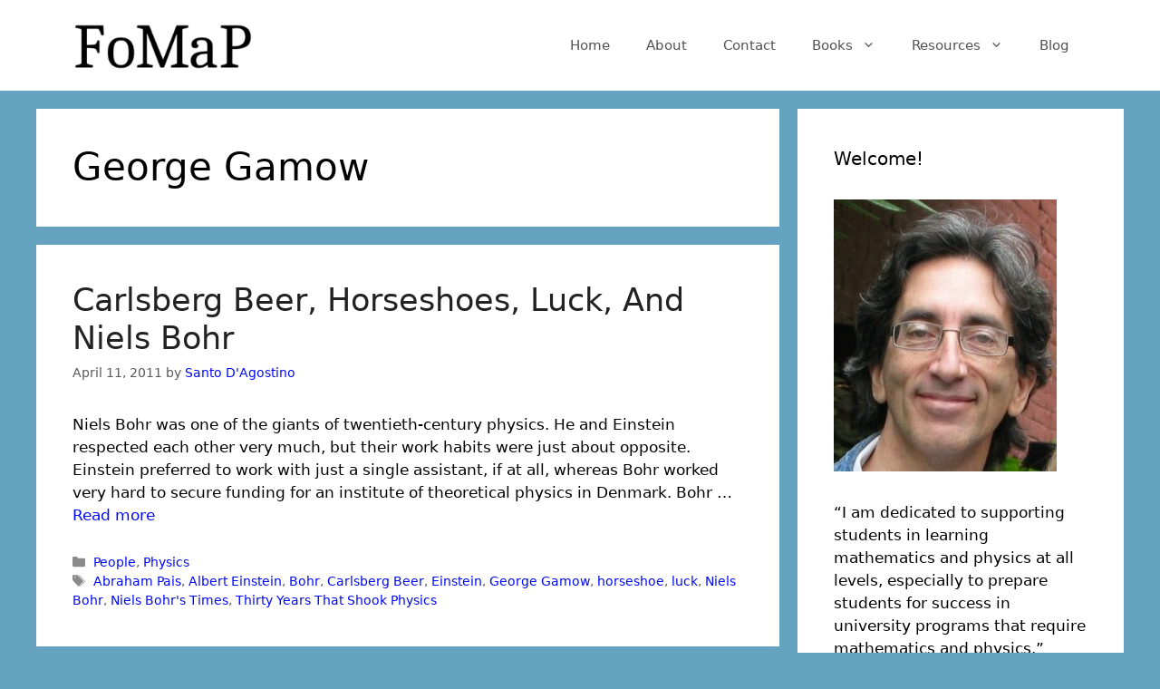

--- FILE ---
content_type: text/html; charset=UTF-8
request_url: https://fomap.org/tag/george-gamow/
body_size: 12799
content:
<!DOCTYPE html>
<html lang="en-US">
<head>
	<meta charset="UTF-8">
	<link rel="profile" href="https://gmpg.org/xfn/11">
	<meta name='robots' content='index, follow, max-image-preview:large, max-snippet:-1, max-video-preview:-1' />
	<style>img:is([sizes="auto" i], [sizes^="auto," i]) { contain-intrinsic-size: 3000px 1500px }</style>
	
<script>
MathJax = {
  tex: {
    inlineMath: [['$','$'],['\\(','\\)']], 
    processEscapes: true
  },
  options: {
    ignoreHtmlClass: 'tex2jax_ignore|editor-rich-text'
  }
};

</script>

	<!-- This site is optimized with the Yoast SEO plugin v24.5 - https://yoast.com/wordpress/plugins/seo/ -->
	<title>George Gamow Archives | Fundamentals of Mathematics and Physics</title>
	<link rel="canonical" href="https://fomap.org/tag/george-gamow/" />
	<meta property="og:locale" content="en_US" />
	<meta property="og:type" content="article" />
	<meta property="og:title" content="George Gamow Archives | Fundamentals of Mathematics and Physics" />
	<meta property="og:url" content="https://fomap.org/tag/george-gamow/" />
	<meta property="og:site_name" content="Fundamentals of Mathematics and Physics" />
	<meta name="twitter:card" content="summary_large_image" />
	<script type="application/ld+json" class="yoast-schema-graph">{"@context":"https://schema.org","@graph":[{"@type":"CollectionPage","@id":"https://fomap.org/tag/george-gamow/","url":"https://fomap.org/tag/george-gamow/","name":"George Gamow Archives | Fundamentals of Mathematics and Physics","isPartOf":{"@id":"https://fomap.org/#website"},"breadcrumb":{"@id":"https://fomap.org/tag/george-gamow/#breadcrumb"},"inLanguage":"en-US"},{"@type":"BreadcrumbList","@id":"https://fomap.org/tag/george-gamow/#breadcrumb","itemListElement":[{"@type":"ListItem","position":1,"name":"Home","item":"https://fomap.org/"},{"@type":"ListItem","position":2,"name":"George Gamow"}]},{"@type":"WebSite","@id":"https://fomap.org/#website","url":"https://fomap.org/","name":"Fundamentals of Mathematics and Physics","description":"Learn mathematics and physics to prepare for university studies","publisher":{"@id":"https://fomap.org/#organization"},"potentialAction":[{"@type":"SearchAction","target":{"@type":"EntryPoint","urlTemplate":"https://fomap.org/?s={search_term_string}"},"query-input":{"@type":"PropertyValueSpecification","valueRequired":true,"valueName":"search_term_string"}}],"inLanguage":"en-US"},{"@type":"Organization","@id":"https://fomap.org/#organization","name":"Fundamentals of Mathematics and Physics","url":"https://fomap.org/","logo":{"@type":"ImageObject","inLanguage":"en-US","@id":"https://fomap.org/#/schema/logo/image/","url":"https://fomap.org/wp-content/uploads/2020/11/FoMaP-e1605725830508.png","contentUrl":"https://fomap.org/wp-content/uploads/2020/11/FoMaP-e1605725830508.png","width":263,"height":70,"caption":"Fundamentals of Mathematics and Physics"},"image":{"@id":"https://fomap.org/#/schema/logo/image/"}}]}</script>
	<!-- / Yoast SEO plugin. -->


<link rel='dns-prefetch' href='//cdn.jsdelivr.net' />
<link rel='dns-prefetch' href='//stats.wp.com' />
<link rel="alternate" type="application/rss+xml" title="Fundamentals of Mathematics and Physics &raquo; Feed" href="https://fomap.org/feed/" />
<link rel="alternate" type="application/rss+xml" title="Fundamentals of Mathematics and Physics &raquo; Comments Feed" href="https://fomap.org/comments/feed/" />
<link rel="alternate" type="application/rss+xml" title="Fundamentals of Mathematics and Physics &raquo; George Gamow Tag Feed" href="https://fomap.org/tag/george-gamow/feed/" />
<script>
window._wpemojiSettings = {"baseUrl":"https:\/\/s.w.org\/images\/core\/emoji\/15.0.3\/72x72\/","ext":".png","svgUrl":"https:\/\/s.w.org\/images\/core\/emoji\/15.0.3\/svg\/","svgExt":".svg","source":{"concatemoji":"https:\/\/fomap.org\/wp-includes\/js\/wp-emoji-release.min.js?ver=6.7.4"}};
/*! This file is auto-generated */
!function(i,n){var o,s,e;function c(e){try{var t={supportTests:e,timestamp:(new Date).valueOf()};sessionStorage.setItem(o,JSON.stringify(t))}catch(e){}}function p(e,t,n){e.clearRect(0,0,e.canvas.width,e.canvas.height),e.fillText(t,0,0);var t=new Uint32Array(e.getImageData(0,0,e.canvas.width,e.canvas.height).data),r=(e.clearRect(0,0,e.canvas.width,e.canvas.height),e.fillText(n,0,0),new Uint32Array(e.getImageData(0,0,e.canvas.width,e.canvas.height).data));return t.every(function(e,t){return e===r[t]})}function u(e,t,n){switch(t){case"flag":return n(e,"\ud83c\udff3\ufe0f\u200d\u26a7\ufe0f","\ud83c\udff3\ufe0f\u200b\u26a7\ufe0f")?!1:!n(e,"\ud83c\uddfa\ud83c\uddf3","\ud83c\uddfa\u200b\ud83c\uddf3")&&!n(e,"\ud83c\udff4\udb40\udc67\udb40\udc62\udb40\udc65\udb40\udc6e\udb40\udc67\udb40\udc7f","\ud83c\udff4\u200b\udb40\udc67\u200b\udb40\udc62\u200b\udb40\udc65\u200b\udb40\udc6e\u200b\udb40\udc67\u200b\udb40\udc7f");case"emoji":return!n(e,"\ud83d\udc26\u200d\u2b1b","\ud83d\udc26\u200b\u2b1b")}return!1}function f(e,t,n){var r="undefined"!=typeof WorkerGlobalScope&&self instanceof WorkerGlobalScope?new OffscreenCanvas(300,150):i.createElement("canvas"),a=r.getContext("2d",{willReadFrequently:!0}),o=(a.textBaseline="top",a.font="600 32px Arial",{});return e.forEach(function(e){o[e]=t(a,e,n)}),o}function t(e){var t=i.createElement("script");t.src=e,t.defer=!0,i.head.appendChild(t)}"undefined"!=typeof Promise&&(o="wpEmojiSettingsSupports",s=["flag","emoji"],n.supports={everything:!0,everythingExceptFlag:!0},e=new Promise(function(e){i.addEventListener("DOMContentLoaded",e,{once:!0})}),new Promise(function(t){var n=function(){try{var e=JSON.parse(sessionStorage.getItem(o));if("object"==typeof e&&"number"==typeof e.timestamp&&(new Date).valueOf()<e.timestamp+604800&&"object"==typeof e.supportTests)return e.supportTests}catch(e){}return null}();if(!n){if("undefined"!=typeof Worker&&"undefined"!=typeof OffscreenCanvas&&"undefined"!=typeof URL&&URL.createObjectURL&&"undefined"!=typeof Blob)try{var e="postMessage("+f.toString()+"("+[JSON.stringify(s),u.toString(),p.toString()].join(",")+"));",r=new Blob([e],{type:"text/javascript"}),a=new Worker(URL.createObjectURL(r),{name:"wpTestEmojiSupports"});return void(a.onmessage=function(e){c(n=e.data),a.terminate(),t(n)})}catch(e){}c(n=f(s,u,p))}t(n)}).then(function(e){for(var t in e)n.supports[t]=e[t],n.supports.everything=n.supports.everything&&n.supports[t],"flag"!==t&&(n.supports.everythingExceptFlag=n.supports.everythingExceptFlag&&n.supports[t]);n.supports.everythingExceptFlag=n.supports.everythingExceptFlag&&!n.supports.flag,n.DOMReady=!1,n.readyCallback=function(){n.DOMReady=!0}}).then(function(){return e}).then(function(){var e;n.supports.everything||(n.readyCallback(),(e=n.source||{}).concatemoji?t(e.concatemoji):e.wpemoji&&e.twemoji&&(t(e.twemoji),t(e.wpemoji)))}))}((window,document),window._wpemojiSettings);
</script>
<style id='wp-emoji-styles-inline-css'>

	img.wp-smiley, img.emoji {
		display: inline !important;
		border: none !important;
		box-shadow: none !important;
		height: 1em !important;
		width: 1em !important;
		margin: 0 0.07em !important;
		vertical-align: -0.1em !important;
		background: none !important;
		padding: 0 !important;
	}
</style>
<link rel='stylesheet' id='wp-block-library-css' href='https://fomap.org/wp-includes/css/dist/block-library/style.min.css?ver=6.7.4' media='all' />
<link rel='stylesheet' id='mediaelement-css' href='https://fomap.org/wp-includes/js/mediaelement/mediaelementplayer-legacy.min.css?ver=4.2.17' media='all' />
<link rel='stylesheet' id='wp-mediaelement-css' href='https://fomap.org/wp-includes/js/mediaelement/wp-mediaelement.min.css?ver=6.7.4' media='all' />
<style id='jetpack-sharing-buttons-style-inline-css'>
.jetpack-sharing-buttons__services-list{display:flex;flex-direction:row;flex-wrap:wrap;gap:0;list-style-type:none;margin:5px;padding:0}.jetpack-sharing-buttons__services-list.has-small-icon-size{font-size:12px}.jetpack-sharing-buttons__services-list.has-normal-icon-size{font-size:16px}.jetpack-sharing-buttons__services-list.has-large-icon-size{font-size:24px}.jetpack-sharing-buttons__services-list.has-huge-icon-size{font-size:36px}@media print{.jetpack-sharing-buttons__services-list{display:none!important}}.editor-styles-wrapper .wp-block-jetpack-sharing-buttons{gap:0;padding-inline-start:0}ul.jetpack-sharing-buttons__services-list.has-background{padding:1.25em 2.375em}
</style>
<style id='classic-theme-styles-inline-css'>
/*! This file is auto-generated */
.wp-block-button__link{color:#fff;background-color:#32373c;border-radius:9999px;box-shadow:none;text-decoration:none;padding:calc(.667em + 2px) calc(1.333em + 2px);font-size:1.125em}.wp-block-file__button{background:#32373c;color:#fff;text-decoration:none}
</style>
<style id='global-styles-inline-css'>
:root{--wp--preset--aspect-ratio--square: 1;--wp--preset--aspect-ratio--4-3: 4/3;--wp--preset--aspect-ratio--3-4: 3/4;--wp--preset--aspect-ratio--3-2: 3/2;--wp--preset--aspect-ratio--2-3: 2/3;--wp--preset--aspect-ratio--16-9: 16/9;--wp--preset--aspect-ratio--9-16: 9/16;--wp--preset--color--black: #000000;--wp--preset--color--cyan-bluish-gray: #abb8c3;--wp--preset--color--white: #ffffff;--wp--preset--color--pale-pink: #f78da7;--wp--preset--color--vivid-red: #cf2e2e;--wp--preset--color--luminous-vivid-orange: #ff6900;--wp--preset--color--luminous-vivid-amber: #fcb900;--wp--preset--color--light-green-cyan: #7bdcb5;--wp--preset--color--vivid-green-cyan: #00d084;--wp--preset--color--pale-cyan-blue: #8ed1fc;--wp--preset--color--vivid-cyan-blue: #0693e3;--wp--preset--color--vivid-purple: #9b51e0;--wp--preset--gradient--vivid-cyan-blue-to-vivid-purple: linear-gradient(135deg,rgba(6,147,227,1) 0%,rgb(155,81,224) 100%);--wp--preset--gradient--light-green-cyan-to-vivid-green-cyan: linear-gradient(135deg,rgb(122,220,180) 0%,rgb(0,208,130) 100%);--wp--preset--gradient--luminous-vivid-amber-to-luminous-vivid-orange: linear-gradient(135deg,rgba(252,185,0,1) 0%,rgba(255,105,0,1) 100%);--wp--preset--gradient--luminous-vivid-orange-to-vivid-red: linear-gradient(135deg,rgba(255,105,0,1) 0%,rgb(207,46,46) 100%);--wp--preset--gradient--very-light-gray-to-cyan-bluish-gray: linear-gradient(135deg,rgb(238,238,238) 0%,rgb(169,184,195) 100%);--wp--preset--gradient--cool-to-warm-spectrum: linear-gradient(135deg,rgb(74,234,220) 0%,rgb(151,120,209) 20%,rgb(207,42,186) 40%,rgb(238,44,130) 60%,rgb(251,105,98) 80%,rgb(254,248,76) 100%);--wp--preset--gradient--blush-light-purple: linear-gradient(135deg,rgb(255,206,236) 0%,rgb(152,150,240) 100%);--wp--preset--gradient--blush-bordeaux: linear-gradient(135deg,rgb(254,205,165) 0%,rgb(254,45,45) 50%,rgb(107,0,62) 100%);--wp--preset--gradient--luminous-dusk: linear-gradient(135deg,rgb(255,203,112) 0%,rgb(199,81,192) 50%,rgb(65,88,208) 100%);--wp--preset--gradient--pale-ocean: linear-gradient(135deg,rgb(255,245,203) 0%,rgb(182,227,212) 50%,rgb(51,167,181) 100%);--wp--preset--gradient--electric-grass: linear-gradient(135deg,rgb(202,248,128) 0%,rgb(113,206,126) 100%);--wp--preset--gradient--midnight: linear-gradient(135deg,rgb(2,3,129) 0%,rgb(40,116,252) 100%);--wp--preset--font-size--small: 13px;--wp--preset--font-size--medium: 20px;--wp--preset--font-size--large: 36px;--wp--preset--font-size--x-large: 42px;--wp--preset--spacing--20: 0.44rem;--wp--preset--spacing--30: 0.67rem;--wp--preset--spacing--40: 1rem;--wp--preset--spacing--50: 1.5rem;--wp--preset--spacing--60: 2.25rem;--wp--preset--spacing--70: 3.38rem;--wp--preset--spacing--80: 5.06rem;--wp--preset--shadow--natural: 6px 6px 9px rgba(0, 0, 0, 0.2);--wp--preset--shadow--deep: 12px 12px 50px rgba(0, 0, 0, 0.4);--wp--preset--shadow--sharp: 6px 6px 0px rgba(0, 0, 0, 0.2);--wp--preset--shadow--outlined: 6px 6px 0px -3px rgba(255, 255, 255, 1), 6px 6px rgba(0, 0, 0, 1);--wp--preset--shadow--crisp: 6px 6px 0px rgba(0, 0, 0, 1);}:where(.is-layout-flex){gap: 0.5em;}:where(.is-layout-grid){gap: 0.5em;}body .is-layout-flex{display: flex;}.is-layout-flex{flex-wrap: wrap;align-items: center;}.is-layout-flex > :is(*, div){margin: 0;}body .is-layout-grid{display: grid;}.is-layout-grid > :is(*, div){margin: 0;}:where(.wp-block-columns.is-layout-flex){gap: 2em;}:where(.wp-block-columns.is-layout-grid){gap: 2em;}:where(.wp-block-post-template.is-layout-flex){gap: 1.25em;}:where(.wp-block-post-template.is-layout-grid){gap: 1.25em;}.has-black-color{color: var(--wp--preset--color--black) !important;}.has-cyan-bluish-gray-color{color: var(--wp--preset--color--cyan-bluish-gray) !important;}.has-white-color{color: var(--wp--preset--color--white) !important;}.has-pale-pink-color{color: var(--wp--preset--color--pale-pink) !important;}.has-vivid-red-color{color: var(--wp--preset--color--vivid-red) !important;}.has-luminous-vivid-orange-color{color: var(--wp--preset--color--luminous-vivid-orange) !important;}.has-luminous-vivid-amber-color{color: var(--wp--preset--color--luminous-vivid-amber) !important;}.has-light-green-cyan-color{color: var(--wp--preset--color--light-green-cyan) !important;}.has-vivid-green-cyan-color{color: var(--wp--preset--color--vivid-green-cyan) !important;}.has-pale-cyan-blue-color{color: var(--wp--preset--color--pale-cyan-blue) !important;}.has-vivid-cyan-blue-color{color: var(--wp--preset--color--vivid-cyan-blue) !important;}.has-vivid-purple-color{color: var(--wp--preset--color--vivid-purple) !important;}.has-black-background-color{background-color: var(--wp--preset--color--black) !important;}.has-cyan-bluish-gray-background-color{background-color: var(--wp--preset--color--cyan-bluish-gray) !important;}.has-white-background-color{background-color: var(--wp--preset--color--white) !important;}.has-pale-pink-background-color{background-color: var(--wp--preset--color--pale-pink) !important;}.has-vivid-red-background-color{background-color: var(--wp--preset--color--vivid-red) !important;}.has-luminous-vivid-orange-background-color{background-color: var(--wp--preset--color--luminous-vivid-orange) !important;}.has-luminous-vivid-amber-background-color{background-color: var(--wp--preset--color--luminous-vivid-amber) !important;}.has-light-green-cyan-background-color{background-color: var(--wp--preset--color--light-green-cyan) !important;}.has-vivid-green-cyan-background-color{background-color: var(--wp--preset--color--vivid-green-cyan) !important;}.has-pale-cyan-blue-background-color{background-color: var(--wp--preset--color--pale-cyan-blue) !important;}.has-vivid-cyan-blue-background-color{background-color: var(--wp--preset--color--vivid-cyan-blue) !important;}.has-vivid-purple-background-color{background-color: var(--wp--preset--color--vivid-purple) !important;}.has-black-border-color{border-color: var(--wp--preset--color--black) !important;}.has-cyan-bluish-gray-border-color{border-color: var(--wp--preset--color--cyan-bluish-gray) !important;}.has-white-border-color{border-color: var(--wp--preset--color--white) !important;}.has-pale-pink-border-color{border-color: var(--wp--preset--color--pale-pink) !important;}.has-vivid-red-border-color{border-color: var(--wp--preset--color--vivid-red) !important;}.has-luminous-vivid-orange-border-color{border-color: var(--wp--preset--color--luminous-vivid-orange) !important;}.has-luminous-vivid-amber-border-color{border-color: var(--wp--preset--color--luminous-vivid-amber) !important;}.has-light-green-cyan-border-color{border-color: var(--wp--preset--color--light-green-cyan) !important;}.has-vivid-green-cyan-border-color{border-color: var(--wp--preset--color--vivid-green-cyan) !important;}.has-pale-cyan-blue-border-color{border-color: var(--wp--preset--color--pale-cyan-blue) !important;}.has-vivid-cyan-blue-border-color{border-color: var(--wp--preset--color--vivid-cyan-blue) !important;}.has-vivid-purple-border-color{border-color: var(--wp--preset--color--vivid-purple) !important;}.has-vivid-cyan-blue-to-vivid-purple-gradient-background{background: var(--wp--preset--gradient--vivid-cyan-blue-to-vivid-purple) !important;}.has-light-green-cyan-to-vivid-green-cyan-gradient-background{background: var(--wp--preset--gradient--light-green-cyan-to-vivid-green-cyan) !important;}.has-luminous-vivid-amber-to-luminous-vivid-orange-gradient-background{background: var(--wp--preset--gradient--luminous-vivid-amber-to-luminous-vivid-orange) !important;}.has-luminous-vivid-orange-to-vivid-red-gradient-background{background: var(--wp--preset--gradient--luminous-vivid-orange-to-vivid-red) !important;}.has-very-light-gray-to-cyan-bluish-gray-gradient-background{background: var(--wp--preset--gradient--very-light-gray-to-cyan-bluish-gray) !important;}.has-cool-to-warm-spectrum-gradient-background{background: var(--wp--preset--gradient--cool-to-warm-spectrum) !important;}.has-blush-light-purple-gradient-background{background: var(--wp--preset--gradient--blush-light-purple) !important;}.has-blush-bordeaux-gradient-background{background: var(--wp--preset--gradient--blush-bordeaux) !important;}.has-luminous-dusk-gradient-background{background: var(--wp--preset--gradient--luminous-dusk) !important;}.has-pale-ocean-gradient-background{background: var(--wp--preset--gradient--pale-ocean) !important;}.has-electric-grass-gradient-background{background: var(--wp--preset--gradient--electric-grass) !important;}.has-midnight-gradient-background{background: var(--wp--preset--gradient--midnight) !important;}.has-small-font-size{font-size: var(--wp--preset--font-size--small) !important;}.has-medium-font-size{font-size: var(--wp--preset--font-size--medium) !important;}.has-large-font-size{font-size: var(--wp--preset--font-size--large) !important;}.has-x-large-font-size{font-size: var(--wp--preset--font-size--x-large) !important;}
:where(.wp-block-post-template.is-layout-flex){gap: 1.25em;}:where(.wp-block-post-template.is-layout-grid){gap: 1.25em;}
:where(.wp-block-columns.is-layout-flex){gap: 2em;}:where(.wp-block-columns.is-layout-grid){gap: 2em;}
:root :where(.wp-block-pullquote){font-size: 1.5em;line-height: 1.6;}
</style>
<link rel='stylesheet' id='generate-style-css' href='https://fomap.org/wp-content/themes/generatepress/assets/css/main.min.css?ver=3.0.3' media='all' />
<style id='generate-style-inline-css'>
body{background-color:#66a3c1;color:#000000;}a{color:#0008f7;}a:hover, a:focus, a:active{color:#8e44ad;}.wp-block-group__inner-container{max-width:1200px;margin-left:auto;margin-right:auto;}.site-header .header-image{width:200px;}body, button, input, select, textarea{font-family:-apple-system, system-ui, BlinkMacSystemFont, "Segoe UI", Helvetica, Arial, sans-serif, "Apple Color Emoji", "Segoe UI Emoji", "Segoe UI Symbol";}body{line-height:1.5;}.entry-content > [class*="wp-block-"]:not(:last-child){margin-bottom:1.5em;}.main-navigation .main-nav ul ul li a{font-size:14px;}.sidebar .widget, .footer-widgets .widget{font-size:17px;}@media (max-width:768px){h1{font-size:31px;}h2{font-size:27px;}h3{font-size:24px;}h4{font-size:22px;}h5{font-size:19px;}}.top-bar{background-color:#636363;color:#ffffff;}.top-bar a{color:#ffffff;}.top-bar a:hover{color:#303030;}.site-header{background-color:#ffffff;}.main-title a,.main-title a:hover{color:#222222;}.site-description{color:#757575;}.mobile-menu-control-wrapper .menu-toggle,.mobile-menu-control-wrapper .menu-toggle:hover,.mobile-menu-control-wrapper .menu-toggle:focus,.has-inline-mobile-toggle #site-navigation.toggled{background-color:rgba(0, 0, 0, 0.02);}.main-navigation,.main-navigation ul ul{background-color:#ffffff;}.main-navigation .main-nav ul li a,.menu-toggle, .main-navigation .menu-bar-items{color:#515151;}.main-navigation .main-nav ul li:hover > a,.main-navigation .main-nav ul li:focus > a, .main-navigation .main-nav ul li.sfHover > a, .main-navigation .menu-bar-item:hover > a, .main-navigation .menu-bar-item.sfHover > a{color:#7a8896;background-color:#ffffff;}button.menu-toggle:hover,button.menu-toggle:focus{color:#515151;}.main-navigation .main-nav ul li[class*="current-menu-"] > a{color:#7a8896;background-color:#ffffff;}.main-navigation .main-nav ul li[class*="current-menu-"] > a:hover,.main-navigation .main-nav ul li[class*="current-menu-"].sfHover > a{color:#7a8896;background-color:#ffffff;}.navigation-search input[type="search"],.navigation-search input[type="search"]:active, .navigation-search input[type="search"]:focus, .main-navigation .main-nav ul li.search-item.active > a, .main-navigation .menu-bar-items .search-item.active > a{color:#7a8896;background-color:#ffffff;}.main-navigation ul ul{background-color:#eaeaea;}.main-navigation .main-nav ul ul li a{color:#515151;}.main-navigation .main-nav ul ul li:hover > a,.main-navigation .main-nav ul ul li:focus > a,.main-navigation .main-nav ul ul li.sfHover > a{color:#7a8896;background-color:#eaeaea;}.main-navigation .main-nav ul ul li[class*="current-menu-"] > a{color:#7a8896;background-color:#eaeaea;}.main-navigation .main-nav ul ul li[class*="current-menu-"] > a:hover,.main-navigation .main-nav ul ul li[class*="current-menu-"].sfHover > a{color:#7a8896;background-color:#eaeaea;}.separate-containers .inside-article, .separate-containers .comments-area, .separate-containers .page-header, .one-container .container, .separate-containers .paging-navigation, .inside-page-header{background-color:#ffffff;}.entry-title a{color:#222222;}.entry-title a:hover{color:#000000;}.entry-meta{color:#595959;}.sidebar .widget{background-color:#ffffff;}.footer-widgets{background-color:#ffffff;}.footer-widgets .widget-title{color:#000000;}.site-info{color:#ffffff;background-color:#55555e;}.site-info a{color:#ffffff;}.site-info a:hover{color:#d3d3d3;}.footer-bar .widget_nav_menu .current-menu-item a{color:#d3d3d3;}input[type="text"],input[type="email"],input[type="url"],input[type="password"],input[type="search"],input[type="tel"],input[type="number"],textarea,select{color:#666666;background-color:#fafafa;border-color:#cccccc;}input[type="text"]:focus,input[type="email"]:focus,input[type="url"]:focus,input[type="password"]:focus,input[type="search"]:focus,input[type="tel"]:focus,input[type="number"]:focus,textarea:focus,select:focus{color:#666666;background-color:#ffffff;border-color:#bfbfbf;}button,html input[type="button"],input[type="reset"],input[type="submit"],a.button,a.wp-block-button__link:not(.has-background){color:#ffffff;background-color:#55555e;}button:hover,html input[type="button"]:hover,input[type="reset"]:hover,input[type="submit"]:hover,a.button:hover,button:focus,html input[type="button"]:focus,input[type="reset"]:focus,input[type="submit"]:focus,a.button:focus,a.wp-block-button__link:not(.has-background):active,a.wp-block-button__link:not(.has-background):focus,a.wp-block-button__link:not(.has-background):hover{color:#ffffff;background-color:#3f4047;}a.generate-back-to-top{background-color:rgba( 0,0,0,0.4 );color:#ffffff;}a.generate-back-to-top:hover,a.generate-back-to-top:focus{background-color:rgba( 0,0,0,0.6 );color:#ffffff;}@media (max-width:768px){.main-navigation .menu-bar-item:hover > a, .main-navigation .menu-bar-item.sfHover > a{background:none;color:#515151;}}.nav-below-header .main-navigation .inside-navigation.grid-container, .nav-above-header .main-navigation .inside-navigation.grid-container{padding:0px 20px 0px 20px;}.separate-containers .paging-navigation{padding-top:20px;padding-bottom:20px;}.entry-content .alignwide, body:not(.no-sidebar) .entry-content .alignfull{margin-left:-40px;width:calc(100% + 80px);max-width:calc(100% + 80px);}.rtl .menu-item-has-children .dropdown-menu-toggle{padding-left:20px;}.rtl .main-navigation .main-nav ul li.menu-item-has-children > a{padding-right:20px;}@media (max-width:768px){.separate-containers .inside-article, .separate-containers .comments-area, .separate-containers .page-header, .separate-containers .paging-navigation, .one-container .site-content, .inside-page-header, .wp-block-group__inner-container{padding:30px;}.inside-top-bar{padding-right:30px;padding-left:30px;}.inside-header{padding-right:30px;padding-left:30px;}.widget-area .widget{padding-top:30px;padding-right:30px;padding-bottom:30px;padding-left:30px;}.footer-widgets-container{padding-top:30px;padding-right:30px;padding-bottom:30px;padding-left:30px;}.inside-site-info{padding-right:30px;padding-left:30px;}.entry-content .alignwide, body:not(.no-sidebar) .entry-content .alignfull{margin-left:-30px;width:calc(100% + 60px);max-width:calc(100% + 60px);}.one-container .site-main .paging-navigation{margin-bottom:20px;}}/* End cached CSS */.is-right-sidebar{width:30%;}.is-left-sidebar{width:30%;}.site-content .content-area{width:70%;}@media (max-width:768px){.main-navigation .menu-toggle,.sidebar-nav-mobile:not(#sticky-placeholder){display:block;}.main-navigation ul,.gen-sidebar-nav,.main-navigation:not(.slideout-navigation):not(.toggled) .main-nav > ul,.has-inline-mobile-toggle #site-navigation .inside-navigation > *:not(.navigation-search):not(.main-nav){display:none;}.nav-align-right .inside-navigation,.nav-align-center .inside-navigation{justify-content:space-between;}.has-inline-mobile-toggle .mobile-menu-control-wrapper{display:flex;flex-wrap:wrap;}.has-inline-mobile-toggle .inside-header{flex-direction:row;text-align:left;flex-wrap:wrap;}.has-inline-mobile-toggle .header-widget,.has-inline-mobile-toggle #site-navigation{flex-basis:100%;}.nav-float-left .has-inline-mobile-toggle #site-navigation{order:10;}}
</style>
<link rel="https://api.w.org/" href="https://fomap.org/wp-json/" /><link rel="alternate" title="JSON" type="application/json" href="https://fomap.org/wp-json/wp/v2/tags/162" /><link rel="EditURI" type="application/rsd+xml" title="RSD" href="https://fomap.org/xmlrpc.php?rsd" />
<meta name="generator" content="WordPress 6.7.4" />

		<!-- GA Google Analytics @ https://m0n.co/ga -->
		<script async src="https://www.googletagmanager.com/gtag/js?id=G-KT8VZM3CT7"></script>
		<script>
			window.dataLayer = window.dataLayer || [];
			function gtag(){dataLayer.push(arguments);}
			gtag('js', new Date());
			gtag('config', 'G-KT8VZM3CT7');
		</script>

		<style>img#wpstats{display:none}</style>
		<meta name="viewport" content="width=device-width, initial-scale=1"><link rel="icon" href="https://fomap.org/wp-content/uploads/2020/11/FoMaP-150x104.png" sizes="32x32" />
<link rel="icon" href="https://fomap.org/wp-content/uploads/2020/11/FoMaP-e1605725830508.png" sizes="192x192" />
<link rel="apple-touch-icon" href="https://fomap.org/wp-content/uploads/2020/11/FoMaP-e1605725830508.png" />
<meta name="msapplication-TileImage" content="https://fomap.org/wp-content/uploads/2020/11/FoMaP-e1605725830508.png" />
</head>

<body class="archive tag tag-george-gamow tag-162 wp-custom-logo wp-embed-responsive right-sidebar nav-float-right separate-containers header-aligned-left dropdown-hover" itemtype="https://schema.org/Blog" itemscope>
	<a class="screen-reader-text skip-link" href="#content" title="Skip to content">Skip to content</a>		<header id="masthead" class="site-header has-inline-mobile-toggle" itemtype="https://schema.org/WPHeader" itemscope>
			<div class="inside-header grid-container">
				<div class="site-logo">
					<a href="https://fomap.org/" title="Fundamentals of Mathematics and Physics" rel="home">
						<img  class="header-image is-logo-image" alt="Fundamentals of Mathematics and Physics" src="https://fomap.org/wp-content/uploads/2020/11/FoMaP-e1605725830508.png" title="Fundamentals of Mathematics and Physics" width="263" height="70" />
					</a>
				</div>	<nav id="mobile-menu-control-wrapper" class="main-navigation mobile-menu-control-wrapper">
				<button class="menu-toggle" aria-controls="primary-menu" aria-expanded="false" data-nav="site-navigation">
			<span class="gp-icon icon-menu-bars"><svg viewBox="0 0 512 512" aria-hidden="true" role="img" version="1.1" xmlns="http://www.w3.org/2000/svg" xmlns:xlink="http://www.w3.org/1999/xlink" width="1em" height="1em">
						<path d="M0 96c0-13.255 10.745-24 24-24h464c13.255 0 24 10.745 24 24s-10.745 24-24 24H24c-13.255 0-24-10.745-24-24zm0 160c0-13.255 10.745-24 24-24h464c13.255 0 24 10.745 24 24s-10.745 24-24 24H24c-13.255 0-24-10.745-24-24zm0 160c0-13.255 10.745-24 24-24h464c13.255 0 24 10.745 24 24s-10.745 24-24 24H24c-13.255 0-24-10.745-24-24z" />
					</svg><svg viewBox="0 0 512 512" aria-hidden="true" role="img" version="1.1" xmlns="http://www.w3.org/2000/svg" xmlns:xlink="http://www.w3.org/1999/xlink" width="1em" height="1em">
						<path d="M71.029 71.029c9.373-9.372 24.569-9.372 33.942 0L256 222.059l151.029-151.03c9.373-9.372 24.569-9.372 33.942 0 9.372 9.373 9.372 24.569 0 33.942L289.941 256l151.03 151.029c9.372 9.373 9.372 24.569 0 33.942-9.373 9.372-24.569 9.372-33.942 0L256 289.941l-151.029 151.03c-9.373 9.372-24.569 9.372-33.942 0-9.372-9.373-9.372-24.569 0-33.942L222.059 256 71.029 104.971c-9.372-9.373-9.372-24.569 0-33.942z" />
					</svg></span><span class="screen-reader-text">Menu</span>		</button>
	</nav>
			<nav id="site-navigation" class="main-navigation sub-menu-right" itemtype="https://schema.org/SiteNavigationElement" itemscope>
			<div class="inside-navigation grid-container">
								<button class="menu-toggle" aria-controls="primary-menu" aria-expanded="false">
					<span class="gp-icon icon-menu-bars"><svg viewBox="0 0 512 512" aria-hidden="true" role="img" version="1.1" xmlns="http://www.w3.org/2000/svg" xmlns:xlink="http://www.w3.org/1999/xlink" width="1em" height="1em">
						<path d="M0 96c0-13.255 10.745-24 24-24h464c13.255 0 24 10.745 24 24s-10.745 24-24 24H24c-13.255 0-24-10.745-24-24zm0 160c0-13.255 10.745-24 24-24h464c13.255 0 24 10.745 24 24s-10.745 24-24 24H24c-13.255 0-24-10.745-24-24zm0 160c0-13.255 10.745-24 24-24h464c13.255 0 24 10.745 24 24s-10.745 24-24 24H24c-13.255 0-24-10.745-24-24z" />
					</svg><svg viewBox="0 0 512 512" aria-hidden="true" role="img" version="1.1" xmlns="http://www.w3.org/2000/svg" xmlns:xlink="http://www.w3.org/1999/xlink" width="1em" height="1em">
						<path d="M71.029 71.029c9.373-9.372 24.569-9.372 33.942 0L256 222.059l151.029-151.03c9.373-9.372 24.569-9.372 33.942 0 9.372 9.373 9.372 24.569 0 33.942L289.941 256l151.03 151.029c9.372 9.373 9.372 24.569 0 33.942-9.373 9.372-24.569 9.372-33.942 0L256 289.941l-151.029 151.03c-9.373 9.372-24.569 9.372-33.942 0-9.372-9.373-9.372-24.569 0-33.942L222.059 256 71.029 104.971c-9.372-9.373-9.372-24.569 0-33.942z" />
					</svg></span><span class="mobile-menu">Menu</span>				</button>
				<div id="primary-menu" class="main-nav"><ul id="menu-primary" class=" menu sf-menu"><li id="menu-item-27" class="menu-item menu-item-type-custom menu-item-object-custom menu-item-27"><a href="http://niagaramathacademy.com/">Home</a></li>
<li id="menu-item-85" class="menu-item menu-item-type-post_type menu-item-object-page menu-item-85"><a href="https://fomap.org/about/">About</a></li>
<li id="menu-item-30" class="menu-item menu-item-type-post_type menu-item-object-page menu-item-30"><a href="https://fomap.org/contact/">Contact</a></li>
<li id="menu-item-60" class="menu-item menu-item-type-post_type menu-item-object-page menu-item-has-children menu-item-60"><a href="https://fomap.org/books/">Books<span role="presentation" class="dropdown-menu-toggle"><span class="gp-icon icon-arrow"><svg viewBox="0 0 330 512" aria-hidden="true" role="img" version="1.1" xmlns="http://www.w3.org/2000/svg" xmlns:xlink="http://www.w3.org/1999/xlink" width="1em" height="1em">
						<path d="M305.913 197.085c0 2.266-1.133 4.815-2.833 6.514L171.087 335.593c-1.7 1.7-4.249 2.832-6.515 2.832s-4.815-1.133-6.515-2.832L26.064 203.599c-1.7-1.7-2.832-4.248-2.832-6.514s1.132-4.816 2.832-6.515l14.162-14.163c1.7-1.699 3.966-2.832 6.515-2.832 2.266 0 4.815 1.133 6.515 2.832l111.316 111.317 111.316-111.317c1.7-1.699 4.249-2.832 6.515-2.832s4.815 1.133 6.515 2.832l14.162 14.163c1.7 1.7 2.833 4.249 2.833 6.515z" fill-rule="nonzero"/>
					</svg></span></span></a>
<ul class="sub-menu">
	<li id="menu-item-540" class="menu-item menu-item-type-post_type menu-item-object-page menu-item-540"><a href="https://fomap.org/books/how-to-learn/">Notes on How To Learn</a></li>
	<li id="menu-item-423" class="menu-item menu-item-type-post_type menu-item-object-page menu-item-423"><a href="https://fomap.org/books/a-tutorial-guide-to-linear-algebra/">A Tutorial Guide to Linear Algebra</a></li>
	<li id="menu-item-422" class="menu-item menu-item-type-post_type menu-item-object-page menu-item-422"><a href="https://fomap.org/books/limits-in-calculus-a-tutorial-introduction/">Limits in Calculus: A Tutorial Introduction</a></li>
	<li id="menu-item-421" class="menu-item menu-item-type-post_type menu-item-object-page menu-item-421"><a href="https://fomap.org/books/physics-and-our-beautiful-world/">Physics and Our Beautiful World</a></li>
	<li id="menu-item-420" class="menu-item menu-item-type-post_type menu-item-object-page menu-item-420"><a href="https://fomap.org/books/miscellaneous-notes/">Miscellaneous Notes</a></li>
</ul>
</li>
<li id="menu-item-57" class="menu-item menu-item-type-post_type menu-item-object-page menu-item-has-children menu-item-57"><a href="https://fomap.org/resources/">Resources<span role="presentation" class="dropdown-menu-toggle"><span class="gp-icon icon-arrow"><svg viewBox="0 0 330 512" aria-hidden="true" role="img" version="1.1" xmlns="http://www.w3.org/2000/svg" xmlns:xlink="http://www.w3.org/1999/xlink" width="1em" height="1em">
						<path d="M305.913 197.085c0 2.266-1.133 4.815-2.833 6.514L171.087 335.593c-1.7 1.7-4.249 2.832-6.515 2.832s-4.815-1.133-6.515-2.832L26.064 203.599c-1.7-1.7-2.832-4.248-2.832-6.514s1.132-4.816 2.832-6.515l14.162-14.163c1.7-1.699 3.966-2.832 6.515-2.832 2.266 0 4.815 1.133 6.515 2.832l111.316 111.317 111.316-111.317c1.7-1.699 4.249-2.832 6.515-2.832s4.815 1.133 6.515 2.832l14.162 14.163c1.7 1.7 2.833 4.249 2.833 6.515z" fill-rule="nonzero"/>
					</svg></span></span></a>
<ul class="sub-menu">
	<li id="menu-item-384" class="menu-item menu-item-type-post_type menu-item-object-page menu-item-384"><a href="https://fomap.org/resources/how-to-learn/">How to Learn</a></li>
	<li id="menu-item-386" class="menu-item menu-item-type-post_type menu-item-object-page menu-item-386"><a href="https://fomap.org/resources/learning-mathematics-and-science/">Learning Mathematics and Science</a></li>
	<li id="menu-item-385" class="menu-item menu-item-type-post_type menu-item-object-page menu-item-385"><a href="https://fomap.org/resources/problem-solving-and-contest-preparation/">Problem Solving and Contest Preparation</a></li>
	<li id="menu-item-387" class="menu-item menu-item-type-post_type menu-item-object-page menu-item-387"><a href="https://fomap.org/resources/free-textbooks/">Free Textbooks</a></li>
	<li id="menu-item-382" class="menu-item menu-item-type-post_type menu-item-object-page menu-item-382"><a href="https://fomap.org/resources/other-interesting-mathematics-links/">Other Interesting Mathematics Links</a></li>
	<li id="menu-item-381" class="menu-item menu-item-type-post_type menu-item-object-page menu-item-381"><a href="https://fomap.org/resources/other-interesting-physics-links/">Other Interesting Physics Links</a></li>
	<li id="menu-item-380" class="menu-item menu-item-type-post_type menu-item-object-page menu-item-380"><a href="https://fomap.org/resources/useful-software-tools/">Useful Software Tools</a></li>
	<li id="menu-item-378" class="menu-item menu-item-type-post_type menu-item-object-page menu-item-378"><a href="https://fomap.org/resources/chess/">Chess</a></li>
</ul>
</li>
<li id="menu-item-29" class="menu-item menu-item-type-post_type menu-item-object-page current_page_parent menu-item-29"><a href="https://fomap.org/fundamentals-of-mathematics-and-physics/">Blog</a></li>
</ul></div>			</div>
		</nav>
					</div>
		</header>
		
	<div id="page" class="site grid-container container hfeed">
				<div id="content" class="site-content">
			
	<div id="primary" class="content-area">
		<main id="main" class="site-main">
					<header class="page-header">
			
			<h1 class="page-title">
				George Gamow			</h1>

					</header>
		<article id="post-942" class="post-942 post type-post status-publish format-standard hentry category-people category-physics tag-abraham-pais tag-albert-einstein tag-bohr tag-carlsberg-beer tag-einstein tag-george-gamow tag-horseshoe tag-luck tag-niels-bohr tag-niels-bohrs-times tag-thirty-years-that-shook-physics" itemtype="https://schema.org/CreativeWork" itemscope>
	<div class="inside-article">
					<header class="entry-header">
				<h2 class="entry-title" itemprop="headline"><a href="https://fomap.org/2011/04/11/my-favourite-bohr-anecdote/" rel="bookmark">Carlsberg Beer, Horseshoes, Luck, And Niels Bohr</a></h2>		<div class="entry-meta">
			<span class="posted-on"><time class="updated" datetime="2023-04-14T14:09:11-04:00" itemprop="dateModified">April 14, 2023</time><time class="entry-date published" datetime="2011-04-11T09:59:20-04:00" itemprop="datePublished">April 11, 2011</time></span> <span class="byline">by <span class="author vcard" itemprop="author" itemtype="https://schema.org/Person" itemscope><a class="url fn n" href="https://fomap.org/author/niagaramath/" title="View all posts by Santo D&#039;Agostino" rel="author" itemprop="url"><span class="author-name" itemprop="name">Santo D&#039;Agostino</span></a></span></span> 		</div>
					</header>
			
			<div class="entry-summary" itemprop="text">
				<p>Niels Bohr was one of the giants of twentieth-century physics. He and Einstein respected each other very much, but their work habits were just about opposite. Einstein preferred to work with just a single assistant, if at all, whereas Bohr worked very hard to secure funding for an institute of theoretical physics in Denmark. Bohr &#8230; <a title="Carlsberg Beer, Horseshoes, Luck, And Niels Bohr" class="read-more" href="https://fomap.org/2011/04/11/my-favourite-bohr-anecdote/" aria-label="More on Carlsberg Beer, Horseshoes, Luck, And Niels Bohr">Read more</a></p>
			</div>

				<footer class="entry-meta">
			<span class="cat-links"><span class="gp-icon icon-categories"><svg viewBox="0 0 512 512" aria-hidden="true" role="img" version="1.1" xmlns="http://www.w3.org/2000/svg" xmlns:xlink="http://www.w3.org/1999/xlink" width="1em" height="1em">
						<path d="M0 112c0-26.51 21.49-48 48-48h110.014a48 48 0 0 1 43.592 27.907l12.349 26.791A16 16 0 0 0 228.486 128H464c26.51 0 48 21.49 48 48v224c0 26.51-21.49 48-48 48H48c-26.51 0-48-21.49-48-48V112z" fill-rule="nonzero"/>
					</svg></span><span class="screen-reader-text">Categories </span><a href="https://fomap.org/category/people/" rel="category tag">People</a>, <a href="https://fomap.org/category/physics/" rel="category tag">Physics</a></span> <span class="tags-links"><span class="gp-icon icon-tags"><svg viewBox="0 0 512 512" aria-hidden="true" role="img" version="1.1" xmlns="http://www.w3.org/2000/svg" xmlns:xlink="http://www.w3.org/1999/xlink" width="1em" height="1em">
						<path d="M20 39.5c-8.836 0-16 7.163-16 16v176c0 4.243 1.686 8.313 4.687 11.314l224 224c6.248 6.248 16.378 6.248 22.626 0l176-176c6.244-6.244 6.25-16.364.013-22.615l-223.5-224A15.999 15.999 0 0 0 196.5 39.5H20zm56 96c0-13.255 10.745-24 24-24s24 10.745 24 24-10.745 24-24 24-24-10.745-24-24z"/>
						<path d="M259.515 43.015c4.686-4.687 12.284-4.687 16.97 0l228 228c4.686 4.686 4.686 12.284 0 16.97l-180 180c-4.686 4.687-12.284 4.687-16.97 0-4.686-4.686-4.686-12.284 0-16.97L479.029 279.5 259.515 59.985c-4.686-4.686-4.686-12.284 0-16.97z" fill-rule="nonzero"/>
					</svg></span><span class="screen-reader-text">Tags </span><a href="https://fomap.org/tag/abraham-pais/" rel="tag">Abraham Pais</a>, <a href="https://fomap.org/tag/albert-einstein/" rel="tag">Albert Einstein</a>, <a href="https://fomap.org/tag/bohr/" rel="tag">Bohr</a>, <a href="https://fomap.org/tag/carlsberg-beer/" rel="tag">Carlsberg Beer</a>, <a href="https://fomap.org/tag/einstein/" rel="tag">Einstein</a>, <a href="https://fomap.org/tag/george-gamow/" rel="tag">George Gamow</a>, <a href="https://fomap.org/tag/horseshoe/" rel="tag">horseshoe</a>, <a href="https://fomap.org/tag/luck/" rel="tag">luck</a>, <a href="https://fomap.org/tag/niels-bohr/" rel="tag">Niels Bohr</a>, <a href="https://fomap.org/tag/niels-bohrs-times/" rel="tag">Niels Bohr's Times</a>, <a href="https://fomap.org/tag/thirty-years-that-shook-physics/" rel="tag">Thirty Years That Shook Physics</a></span> 		</footer>
			</div>
</article>
<article id="post-845" class="post-845 post type-post status-publish format-standard hentry category-books category-humour category-people category-physics category-poetry tag-george-gamow tag-grook tag-gruk tag-humour tag-niels-bohr tag-piet-hein tag-poetry tag-quantum-mechanics tag-quantum-theory tag-tisvilde" itemtype="https://schema.org/CreativeWork" itemscope>
	<div class="inside-article">
					<header class="entry-header">
				<h2 class="entry-title" itemprop="headline"><a href="https://fomap.org/2011/01/28/black-earth-into-yellow-crocus/" rel="bookmark">Black Earth Into Yellow Crocus</a></h2>		<div class="entry-meta">
			<span class="posted-on"><time class="updated" datetime="2023-04-14T14:09:25-04:00" itemprop="dateModified">April 14, 2023</time><time class="entry-date published" datetime="2011-01-28T10:17:35-05:00" itemprop="datePublished">January 28, 2011</time></span> <span class="byline">by <span class="author vcard" itemprop="author" itemtype="https://schema.org/Person" itemscope><a class="url fn n" href="https://fomap.org/author/niagaramath/" title="View all posts by Santo D&#039;Agostino" rel="author" itemprop="url"><span class="author-name" itemprop="name">Santo D&#039;Agostino</span></a></span></span> 		</div>
					</header>
			
			<div class="entry-summary" itemprop="text">
				<p>Perhaps my favourite joke of all time is actually an anecdote that I read in the wonderful book Thirty Years that Shook Physics, by George Gamow. The book is available in an inexpensive Dover edition, and would make a fine complement to a course textbook in modern physics, which amounts to introductory quantum mechanics. Gamow &#8230; <a title="Black Earth Into Yellow Crocus" class="read-more" href="https://fomap.org/2011/01/28/black-earth-into-yellow-crocus/" aria-label="More on Black Earth Into Yellow Crocus">Read more</a></p>
			</div>

				<footer class="entry-meta">
			<span class="cat-links"><span class="gp-icon icon-categories"><svg viewBox="0 0 512 512" aria-hidden="true" role="img" version="1.1" xmlns="http://www.w3.org/2000/svg" xmlns:xlink="http://www.w3.org/1999/xlink" width="1em" height="1em">
						<path d="M0 112c0-26.51 21.49-48 48-48h110.014a48 48 0 0 1 43.592 27.907l12.349 26.791A16 16 0 0 0 228.486 128H464c26.51 0 48 21.49 48 48v224c0 26.51-21.49 48-48 48H48c-26.51 0-48-21.49-48-48V112z" fill-rule="nonzero"/>
					</svg></span><span class="screen-reader-text">Categories </span><a href="https://fomap.org/category/books/" rel="category tag">Books</a>, <a href="https://fomap.org/category/humour/" rel="category tag">Humour</a>, <a href="https://fomap.org/category/people/" rel="category tag">People</a>, <a href="https://fomap.org/category/physics/" rel="category tag">Physics</a>, <a href="https://fomap.org/category/poetry/" rel="category tag">Poetry</a></span> <span class="tags-links"><span class="gp-icon icon-tags"><svg viewBox="0 0 512 512" aria-hidden="true" role="img" version="1.1" xmlns="http://www.w3.org/2000/svg" xmlns:xlink="http://www.w3.org/1999/xlink" width="1em" height="1em">
						<path d="M20 39.5c-8.836 0-16 7.163-16 16v176c0 4.243 1.686 8.313 4.687 11.314l224 224c6.248 6.248 16.378 6.248 22.626 0l176-176c6.244-6.244 6.25-16.364.013-22.615l-223.5-224A15.999 15.999 0 0 0 196.5 39.5H20zm56 96c0-13.255 10.745-24 24-24s24 10.745 24 24-10.745 24-24 24-24-10.745-24-24z"/>
						<path d="M259.515 43.015c4.686-4.687 12.284-4.687 16.97 0l228 228c4.686 4.686 4.686 12.284 0 16.97l-180 180c-4.686 4.687-12.284 4.687-16.97 0-4.686-4.686-4.686-12.284 0-16.97L479.029 279.5 259.515 59.985c-4.686-4.686-4.686-12.284 0-16.97z" fill-rule="nonzero"/>
					</svg></span><span class="screen-reader-text">Tags </span><a href="https://fomap.org/tag/george-gamow/" rel="tag">George Gamow</a>, <a href="https://fomap.org/tag/grook/" rel="tag">grook</a>, <a href="https://fomap.org/tag/gruk/" rel="tag">gruk</a>, <a href="https://fomap.org/tag/humour/" rel="tag">humour</a>, <a href="https://fomap.org/tag/niels-bohr/" rel="tag">Niels Bohr</a>, <a href="https://fomap.org/tag/piet-hein/" rel="tag">Piet Hein</a>, <a href="https://fomap.org/tag/poetry/" rel="tag">poetry</a>, <a href="https://fomap.org/tag/quantum-mechanics/" rel="tag">quantum mechanics</a>, <a href="https://fomap.org/tag/quantum-theory/" rel="tag">quantum theory</a>, <a href="https://fomap.org/tag/tisvilde/" rel="tag">Tisvilde</a></span> 		</footer>
			</div>
</article>
		</main>
	</div>

	<div id="right-sidebar" class="widget-area sidebar is-right-sidebar" itemtype="https://schema.org/WPSideBar" itemscope>
	<div class="inside-right-sidebar">
		<aside id="text-4" class="widget inner-padding widget_text"><h2 class="widget-title">Welcome!</h2>			<div class="textwidget"><p><img loading="lazy" decoding="async" class="size-medium wp-image-204" src="https://fomap.org/wp-content/uploads/2020/11/Santo-246x300.jpg" alt="Santo D'Agostino" width="246" height="300" srcset="https://fomap.org/wp-content/uploads/2020/11/Santo-246x300.jpg 246w, https://fomap.org/wp-content/uploads/2020/11/Santo.jpg 415w" sizes="auto, (max-width: 246px) 100vw, 246px" /></p>
<p>&#8220;I am dedicated to supporting students in learning mathematics and physics at all levels, especially to prepare students for success in university programs that require mathematics and physics.&#8221;</p>
<p>&#8212; Santo D&#8217;Agostino</p>
</div>
		</aside><aside id="s2_form_widget-2" class="widget inner-padding s2_form_widget"><h2 class="widget-title">Subscribe For New Posts</h2><div class="search">To receive an email notification when a new post is published, subscribe below.<form name="s2formwidget" method="post"><input type="hidden" name="ip" value="18.188.118.243" /><span style="display:none !important"><label for="firstname">Leave This Blank:</label><input type="text" id="firstname" name="firstname" /><label for="lastname">Leave This Blank Too:</label><input type="text" id="lastname" name="lastname" /><label for="uri">Do Not Change This:</label><input type="text" id="uri" name="uri" value="http://" /></span><p><label for="s2email">Your email:</label><br><input type="email" name="email" id="s2email" value="Enter email address..." size="20" onfocus="if (this.value === 'Enter email address...') {this.value = '';}" onblur="if (this.value === '') {this.value = 'Enter email address...';}" /></p><p><input type="submit" name="subscribe" value="Subscribe" />&nbsp;<input type="submit" name="unsubscribe" value="Unsubscribe" /></p></form>
</div></aside><aside id="archives-3" class="widget inner-padding widget_archive"><h2 class="widget-title">Archives</h2>
			<ul>
					<li><a href='https://fomap.org/2021/04/'>April 2021</a>&nbsp;(1)</li>
	<li><a href='https://fomap.org/2021/03/'>March 2021</a>&nbsp;(2)</li>
	<li><a href='https://fomap.org/2021/02/'>February 2021</a>&nbsp;(2)</li>
	<li><a href='https://fomap.org/2021/01/'>January 2021</a>&nbsp;(1)</li>
	<li><a href='https://fomap.org/2020/12/'>December 2020</a>&nbsp;(6)</li>
	<li><a href='https://fomap.org/2020/11/'>November 2020</a>&nbsp;(4)</li>
	<li><a href='https://fomap.org/2013/04/'>April 2013</a>&nbsp;(2)</li>
	<li><a href='https://fomap.org/2012/03/'>March 2012</a>&nbsp;(2)</li>
	<li><a href='https://fomap.org/2012/02/'>February 2012</a>&nbsp;(5)</li>
	<li><a href='https://fomap.org/2012/01/'>January 2012</a>&nbsp;(3)</li>
	<li><a href='https://fomap.org/2011/12/'>December 2011</a>&nbsp;(6)</li>
	<li><a href='https://fomap.org/2011/10/'>October 2011</a>&nbsp;(3)</li>
	<li><a href='https://fomap.org/2011/09/'>September 2011</a>&nbsp;(4)</li>
	<li><a href='https://fomap.org/2011/08/'>August 2011</a>&nbsp;(2)</li>
	<li><a href='https://fomap.org/2011/07/'>July 2011</a>&nbsp;(2)</li>
	<li><a href='https://fomap.org/2011/06/'>June 2011</a>&nbsp;(7)</li>
	<li><a href='https://fomap.org/2011/05/'>May 2011</a>&nbsp;(12)</li>
	<li><a href='https://fomap.org/2011/04/'>April 2011</a>&nbsp;(15)</li>
	<li><a href='https://fomap.org/2011/03/'>March 2011</a>&nbsp;(13)</li>
	<li><a href='https://fomap.org/2011/02/'>February 2011</a>&nbsp;(24)</li>
	<li><a href='https://fomap.org/2011/01/'>January 2011</a>&nbsp;(25)</li>
			</ul>

			</aside><aside id="categories-3" class="widget inner-padding widget_categories"><h2 class="widget-title">Categories</h2>
			<ul>
					<li class="cat-item cat-item-434"><a href="https://fomap.org/category/art/">Art</a> (1)
</li>
	<li class="cat-item cat-item-391"><a href="https://fomap.org/category/book-reviews/">Book reviews</a> (1)
</li>
	<li class="cat-item cat-item-100"><a href="https://fomap.org/category/books/">Books</a> (6)
</li>
	<li class="cat-item cat-item-121"><a href="https://fomap.org/category/calculus/">Calculus</a> (5)
</li>
	<li class="cat-item cat-item-92"><a href="https://fomap.org/category/calculus-problems/">Calculus problems</a> (1)
</li>
	<li class="cat-item cat-item-689"><a href="https://fomap.org/category/chess/">Chess</a> (1)
</li>
	<li class="cat-item cat-item-119"><a href="https://fomap.org/category/economics/">Economics</a> (2)
</li>
	<li class="cat-item cat-item-89"><a href="https://fomap.org/category/education/">Education</a> (43)
</li>
	<li class="cat-item cat-item-14"><a href="https://fomap.org/category/education-policy/">Education Policy</a> (1)
</li>
	<li class="cat-item cat-item-133"><a href="https://fomap.org/category/environment/">Environment</a> (6)
</li>
	<li class="cat-item cat-item-948"><a href="https://fomap.org/category/history/">History</a> (1)
</li>
	<li class="cat-item cat-item-13"><a href="https://fomap.org/category/how-to-learn/">How to Learn</a> (7)
</li>
	<li class="cat-item cat-item-98"><a href="https://fomap.org/category/humour/">Humour</a> (13)
</li>
	<li class="cat-item cat-item-456"><a href="https://fomap.org/category/logic-puzzles/">Logic puzzles</a> (1)
</li>
	<li class="cat-item cat-item-95"><a href="https://fomap.org/category/math-puzzles/">Math puzzles</a> (8)
</li>
	<li class="cat-item cat-item-26"><a href="https://fomap.org/category/mathematics/">Mathematics</a> (44)
</li>
	<li class="cat-item cat-item-90"><a href="https://fomap.org/category/movies/">Movies</a> (3)
</li>
	<li class="cat-item cat-item-306"><a href="https://fomap.org/category/music/">Music</a> (1)
</li>
	<li class="cat-item cat-item-665"><a href="https://fomap.org/category/nature/">Nature</a> (2)
</li>
	<li class="cat-item cat-item-429"><a href="https://fomap.org/category/numeracy/">Numeracy</a> (2)
</li>
	<li class="cat-item cat-item-91"><a href="https://fomap.org/category/people/">People</a> (6)
</li>
	<li class="cat-item cat-item-131"><a href="https://fomap.org/category/physics/">Physics</a> (28)
</li>
	<li class="cat-item cat-item-94"><a href="https://fomap.org/category/physics-problems/">Physics problems</a> (3)
</li>
	<li class="cat-item cat-item-85"><a href="https://fomap.org/category/physics-puzzles/">Physics puzzles</a> (4)
</li>
	<li class="cat-item cat-item-125"><a href="https://fomap.org/category/poetry/">Poetry</a> (6)
</li>
	<li class="cat-item cat-item-347"><a href="https://fomap.org/category/science-research/">Science research</a> (2)
</li>
	<li class="cat-item cat-item-120"><a href="https://fomap.org/category/society/">Society</a> (4)
</li>
	<li class="cat-item cat-item-504"><a href="https://fomap.org/category/software/">Software</a> (1)
</li>
	<li class="cat-item cat-item-460"><a href="https://fomap.org/category/thinking-puzzles/">Thinking puzzles</a> (5)
</li>
	<li class="cat-item cat-item-1"><a href="https://fomap.org/category/uncategorized/">Uncategorized</a> (3)
</li>
	<li class="cat-item cat-item-132"><a href="https://fomap.org/category/what-is-science/">What is science?</a> (5)
</li>
	<li class="cat-item cat-item-96"><a href="https://fomap.org/category/words/">Words</a> (9)
</li>
			</ul>

			</aside><aside id="search-3" class="widget inner-padding widget_search"><h2 class="widget-title">Search</h2><form method="get" class="search-form" action="https://fomap.org/">
	<label>
		<span class="screen-reader-text">Search for:</span>
		<input type="search" class="search-field" placeholder="Search &hellip;" value="" name="s" title="Search for:">
	</label>
	<button class="search-submit" aria-label="Search"><span class="gp-icon icon-search"><svg viewBox="0 0 512 512" aria-hidden="true" role="img" version="1.1" xmlns="http://www.w3.org/2000/svg" xmlns:xlink="http://www.w3.org/1999/xlink" width="1em" height="1em">
						<path fill-rule="evenodd" clip-rule="evenodd" d="M208 48c-88.366 0-160 71.634-160 160s71.634 160 160 160 160-71.634 160-160S296.366 48 208 48zM0 208C0 93.125 93.125 0 208 0s208 93.125 208 208c0 48.741-16.765 93.566-44.843 129.024l133.826 134.018c9.366 9.379 9.355 24.575-.025 33.941-9.379 9.366-24.575 9.355-33.941-.025L337.238 370.987C301.747 399.167 256.839 416 208 416 93.125 416 0 322.875 0 208z"/>
					</svg></span></button></form>
</aside>	</div>
</div>

	</div>
</div>


<div class="site-footer">
			<footer class="site-info" itemtype="https://schema.org/WPFooter" itemscope>
			<div class="inside-site-info grid-container">
								<div class="copyright-bar">
					<span class="copyright">&copy; 2026 Fundamentals of Mathematics and Physics</span> &bull; Built with <a href="https://generatepress.com" itemprop="url">GeneratePress</a>				</div>
			</div>
		</footer>
		</div>

<script src="//cdn.jsdelivr.net/npm/mathjax@3/es5/tex-chtml.js?ver=6.7.4" id="mathjax-js"></script>
<!--[if lte IE 11]>
<script src="https://fomap.org/wp-content/themes/generatepress/assets/js/classList.min.js?ver=3.0.3" id="generate-classlist-js"></script>
<![endif]-->
<script id="generate-main-js-extra">
var generatepressMenu = {"toggleOpenedSubMenus":"1","openSubMenuLabel":"Open Sub-Menu","closeSubMenuLabel":"Close Sub-Menu"};
</script>
<script src="https://fomap.org/wp-content/themes/generatepress/assets/js/main.min.js?ver=3.0.3" id="generate-main-js"></script>
<script src="https://stats.wp.com/e-202605.js" id="jetpack-stats-js" data-wp-strategy="defer"></script>
<script id="jetpack-stats-js-after">
_stq = window._stq || [];
_stq.push([ "view", JSON.parse("{\"v\":\"ext\",\"blog\":\"236412656\",\"post\":\"0\",\"tz\":\"-5\",\"srv\":\"fomap.org\",\"j\":\"1:14.3\"}") ]);
_stq.push([ "clickTrackerInit", "236412656", "0" ]);
</script>

<script defer src="https://static.cloudflareinsights.com/beacon.min.js/vcd15cbe7772f49c399c6a5babf22c1241717689176015" integrity="sha512-ZpsOmlRQV6y907TI0dKBHq9Md29nnaEIPlkf84rnaERnq6zvWvPUqr2ft8M1aS28oN72PdrCzSjY4U6VaAw1EQ==" data-cf-beacon='{"version":"2024.11.0","token":"02a7e3e6342a44799c38b5c6640135a8","r":1,"server_timing":{"name":{"cfCacheStatus":true,"cfEdge":true,"cfExtPri":true,"cfL4":true,"cfOrigin":true,"cfSpeedBrain":true},"location_startswith":null}}' crossorigin="anonymous"></script>
</body>
</html>
